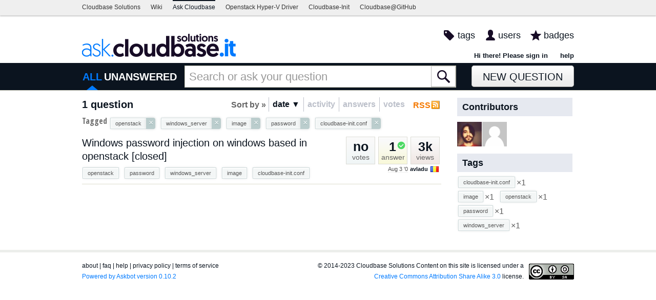

--- FILE ---
content_type: text/plain
request_url: https://www.google-analytics.com/j/collect?v=1&_v=j102&a=1421268258&t=pageview&_s=1&dl=https%3A%2F%2Fask.cloudbase.it%2Fquestions%2Fscope%3Aall%2Fsort%3Aage-desc%2Ftags%3Aopenstack%2Cwindows_server%2Cimage%2Cpassword%2Ccloudbase-init.conf%2Fpage%3A1%2F&ul=en-us%40posix&dt=Questions%20-%20Cloudbase%20Q%26A%20Forum&sr=1280x720&vp=1280x720&_u=IEBAAEABAAAAACAAI~&jid=456636061&gjid=93955732&cid=1084411334.1768686971&tid=UA-35323465-2&_gid=84510601.1768686971&_r=1&_slc=1&z=545695381
body_size: -451
content:
2,cG-8EPMQFWEED